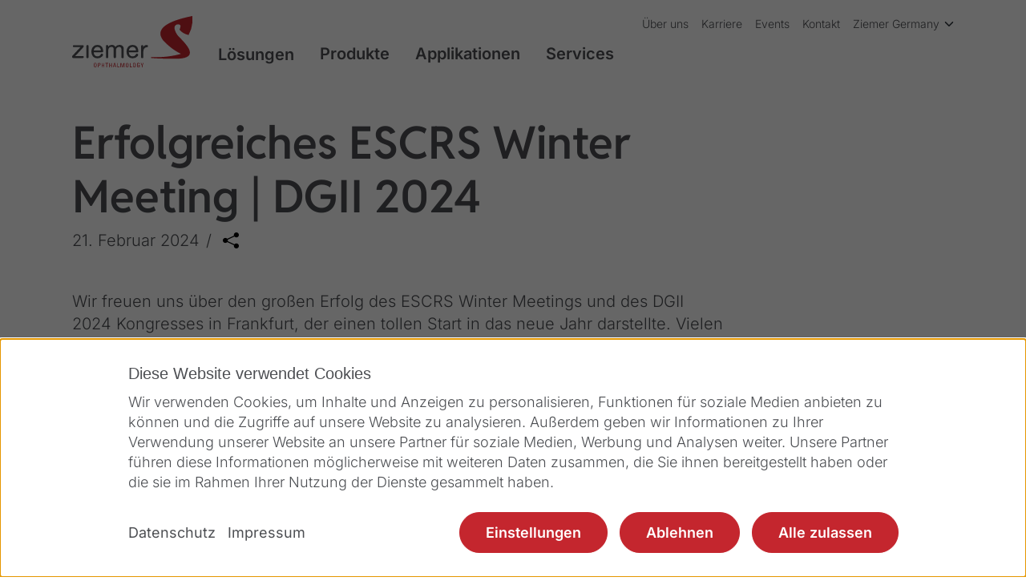

--- FILE ---
content_type: text/html; charset=utf-8
request_url: https://www.ziemergroup.com/de/news/41/erfolgreiches-escrs-winter-meeting-dgii-2024/
body_size: 7460
content:
<!DOCTYPE html>
<html lang="de-DE" data-lang="de">
<head>
            <!-- Google Tag Manager -->
        <script>
            // Define dataLayer and the gtag function.
            window.dataLayer = window.dataLayer || [];
            function gtag(){dataLayer.push(arguments);}

            // Default ad_storage to 'denied'.
            gtag('consent', 'default', {
                'analytics_storage': 'denied',
                'ad_storage': 'denied',
                'ad_user_data': 'denied',
                'ad_personalization': 'denied',
                'personalization_storage': 'denied',
                'wait_for_update': 500
            });
        </script>
        <script>(function(w,d,s,l,i){w[l]=w[l]||[];w[l].push({'gtm.start':
                    new Date().getTime(),event:'gtm.js'});var f=d.getElementsByTagName(s)[0],
                j=d.createElement(s),dl=l!='dataLayer'?'&l='+l:'';j.async=true;j.src=
                'https://www.googletagmanager.com/gtm.js?id='+i+dl;f.parentNode.insertBefore(j,f);
            })(window,document,'script','dataLayer','GTM-W4F4WC7');</script>
        <!-- End Google Tag Manager -->
        <meta charset="utf-8">
    <meta http-equiv="X-UA-Compatible" content="IE=edge">
    <meta name="viewport" content="width=device-width, initial-scale=1">
    <meta property="og:site_name" content="www.ziemergroup.com">
    <title>Erfolgreiches ESCRS Winter Meeting | DGII 2024</title>
<meta name="description" content="Hier finden Sie alle aktuellen Informationen über Ziemer Ophthalmic Systems.  Mehr erfahren. ">
<meta name="robots" content="index, follow">
<link rel="canonical" href="https://www.ziemergroup.com/de/news/41/erfolgreiches-escrs-winter-meeting-dgii-2024/" />
<link rel="alternate" hreflang="en-US" href="https://www.ziemergroup.com/us/news/">
<link rel="alternate" hreflang="de" href="https://www.ziemergroup.com/de/news/41/erfolgreiches-escrs-winter-meeting-dgii-2024/" />
<meta name="image" content="https://www.ziemergroup.com/media/winter_escrs_team_1920x1080px_1.png" />
<meta property="og:title" content="Erfolgreiches ESCRS Winter Meeting | DGII 2024" />
<meta property="og:type" content="website">
<meta property="og:description" content="Hier finden Sie alle aktuellen Informationen über Ziemer Ophthalmic Systems.  Mehr erfahren. ">
<meta property="og:url" content="https://www.ziemergroup.com/de/news/41/erfolgreiches-escrs-winter-meeting-dgii-2024/" />
<meta property="og:image" content="https://www.ziemergroup.com/media/winter_escrs_team_1920x1080px_1.png" />
<meta property="og:image:width" content="900" />
<meta property="og:image:height" content="507" />
<meta name="twitter:card" content="summary_large_image" />
<meta name="twitter:title" content="Erfolgreiches ESCRS Winter Meeting | DGII 2024" />
<meta name="twitter:description" content="Hier finden Sie alle aktuellen Informationen über Ziemer Ophthalmic Systems.  Mehr erfahren. ">
<meta name="twitter:url" content="https://www.ziemergroup.com/de/news/41/erfolgreiches-escrs-winter-meeting-dgii-2024/" />
<meta name="twitter:image" content="https://www.ziemergroup.com/media/winter_escrs_team_1920x1080px_1.png" />    <link rel="shortcut icon" href="/assets/project/icons/favicon.ico">
    <link rel="apple-touch-icon" sizes="57x57" href="/assets/project/icons/apple-icon-57x57.png">
    <link rel="apple-touch-icon" sizes="60x60" href="/assets/project/icons/apple-icon-60x60.png">
    <link rel="apple-touch-icon" sizes="72x72" href="/assets/project/icons/apple-icon-72x72.png">
    <link rel="apple-touch-icon" sizes="76x76" href="/assets/project/icons/apple-icon-76x76.png">
    <link rel="apple-touch-icon" sizes="114x114" href="/assets/project/icons/apple-icon-114x114.png">
    <link rel="apple-touch-icon" sizes="120x120" href="/assets/project/icons/apple-icon-120x120.png">
    <link rel="apple-touch-icon" sizes="144x144" href="/assets/project/icons/apple-icon-144x144.png">
    <link rel="apple-touch-icon" sizes="152x152" href="/assets/project/icons/apple-icon-152x152.png">
    <link rel="apple-touch-icon" sizes="180x180" href="/assets/project/icons/apple-icon-180x180.png">
    <link rel="icon" type="image/png" sizes="192x192"  href="/assets/project/icons/android-icon-192x192.png">
    <link rel="icon" type="image/png" sizes="144x144"  href="/assets/project/icons/android-icon-144x144.png">
    <link rel="icon" type="image/png" sizes="96x96"  href="/assets/project/icons/android-icon-96x96.png">
    <link rel="icon" type="image/png" sizes="72x72"  href="/assets/project/icons/android-icon-72x72.png">
    <link rel="icon" type="image/png" sizes="48x48"  href="/assets/project/icons/android-icon-48x48.png">
    <link rel="icon" type="image/png" sizes="36x36"  href="/assets/project/icons/android-icon-36x36.png">
    <link rel="icon" type="image/png" sizes="32x32" href="/assets/project/icons/favicon-32x32.png">
    <link rel="icon" type="image/png" sizes="96x96" href="/assets/project/icons/favicon-96x96.png">
    <link rel="icon" type="image/png" sizes="16x16" href="/assets/project/icons/favicon-16x16.png">
    <link rel="manifest" href="/assets/project/icons/manifest.json">
    <meta name="msapplication-TileColor" content="#ffffff">
    <meta name="msapplication-TileImage" content="/assets/project/icons/ms-icon-144x144.png">
    <meta name="theme-color" content="#ffffff">

    <link rel="stylesheet" href="/assets/project/css/libs.bundle.css?1758115635">
    <link rel="stylesheet" href="/assets/project/css/index.bundle.css?1758115635">
        <style>
        /* reddit-sans-300 - latin */
        @font-face {
            font-display: swap;
            font-family: 'Reddit Sans';
            font-style: normal;
            font-weight: 300;
            src: url('/assets/project/fonts/reddit-sans-v5-latin-300.woff2') format('woff2');
        }

        /* reddit-sans-300italic - latin */
        @font-face {
            font-display: swap;
            font-family: 'Reddit Sans';
            font-style: italic;
            font-weight: 300;
            src: url('/assets/project/fonts/reddit-sans-v5-latin-300italic.woff2') format('woff2');
        }

        /* reddit-sans-regular - latin */
        @font-face {
            font-display: swap;
            font-family: 'Reddit Sans';
            font-style: normal;
            font-weight: 400;
            src: url('/assets/project/fonts/reddit-sans-v5-latin-regular.woff2') format('woff2');
        }

        /* reddit-sans-600 - latin */
        @font-face {
            font-display: swap;
            font-family: 'Reddit Sans';
            font-style: normal;
            font-weight: 600;
            src: url('/assets/project/fonts/reddit-sans-v5-latin-600.woff2') format('woff2');
        }

        /* reddit-sans-600italic - latin */
        @font-face {
            font-display: swap;
            font-family: 'Reddit Sans';
            font-style: italic;
            font-weight: 600;
            src: url('/assets/project/fonts/reddit-sans-v5-latin-600italic.woff2') format('woff2');
        }

        /* reddit-sans-700 - latin */
        @font-face {
            font-display: swap;
            font-family: 'Reddit Sans';
            font-style: normal;
            font-weight: 700;
            src: url('/assets/project/fonts/reddit-sans-v5-latin-700.woff2') format('woff2');
        }

        /* reddit-sans-700italic - latin */
        @font-face {
            font-display: swap;
            font-family: 'Reddit Sans';
            font-style: italic;
            font-weight: 700;
            src: url('/assets/project/fonts/reddit-sans-v5-latin-700italic.woff2') format('woff2');
        }


        /* inter-300 - latin */
        @font-face {
            font-display: swap;
            font-family: 'Inter';
            font-style: normal;
            font-weight: 300;
            src: url('/assets/project/fonts/inter-v19-latin-300.woff2') format('woff2');
        }

        /* inter-300italic - latin */
        @font-face {
            font-display: swap;
            font-family: 'Inter';
            font-style: italic;
            font-weight: 300;
            src: url('/assets/project/fonts/inter-v19-latin-300italic.woff2') format('woff2');
        }

        /* inter-regular - latin */
        @font-face {
            font-display: swap;
            font-family: 'Inter';
            font-style: normal;
            font-weight: 400;
            src: url('/assets/project/fonts/inter-v19-latin-regular.woff2') format('woff2');
        }

        /* inter-italic - latin */
        @font-face {
            font-display: swap;
            font-family: 'Inter';
            font-style: italic;
            font-weight: 400;
            src: url('/assets/project/fonts/inter-v19-latin-italic.woff2') format('woff2');
        }

        /* inter-600 - latin */
        @font-face {
            font-display: swap;
            font-family: 'Inter';
            font-style: normal;
            font-weight: 600;
            src: url('/assets/project/fonts/inter-v19-latin-600.woff2') format('woff2');
        }

        /* inter-600italic - latin */
        @font-face {
            font-display: swap;
            font-family: 'Inter';
            font-style: italic;
            font-weight: 600;
            src: url('/assets/project/fonts/inter-v19-latin-600italic.woff2') format('woff2');
        }
        .editor-content video {
            width: 100%    !important;
            height: auto   !important;
        }
    </style>
    <link rel="stylesheet" href="/assets/project/css/consent_manager_frontend_teil.css">
        <script src="/index.php?consent_manager_outputjs=1&amp;lang=3&amp;a=47&amp;i=false&amp;h=false&amp;cid=146&amp;v=5.1.0&amp;r=0&amp;t=17654649633" id="consent_manager_script" defer></script>
    </head>
	<body id="cat47">
				    <!-- Google Tag Manager (noscript) -->
			<noscript><iframe src="https://www.googletagmanager.com/ns.html?id=GTM-W4F4WC7"
			height="0" width="0" style="display:none;visibility:hidden"></iframe></noscript>
			<!-- End Google Tag Manager (noscript) -->
				<!-- navigation -->
		<!-- navbar -->
<nav id="mainNav" class="navbar navbar-expand-lg navbar-sticky navbar-light">
  <div class="container position-relative">
    <a href="/de/" class="navbar-brand">
      <img src="/assets/project/images/logo.svg" alt="Ziemer Opthalmic Systems AG" width="150" height="64">
    </a>
    <!-- secondary -->
    <ul class="navbar-subnav order-lg-3 d-none d-lg-flex">
      <li class="nav-item">
                      <a class="nav-link" href="/de/ueber-uns/">Über uns</a></li><li class="nav-item">
                      <a class="nav-link" href="/de/karriere/">Karriere</a></li><li class="nav-item">
                      <a class="nav-link" href="/de/events/">Events</a></li><li class="nav-item">
                      <a class="nav-link" href="/de/kontakt/">Kontakt</a></li>      <li class="nav-item dropdown dropdown-hover">
              <a class="nav-link dropdown-toggle" href="#" role="button" data-bs-toggle="dropdown" aria-expanded="false" data-bs-auto-close="outside">Ziemer Germany</a>
              <ul class="dropdown-menu"><li>
                    <a class="dropdown-item" href="/">Ziemer HQ</a>
                  </li>
                  <li>
                    <a class="dropdown-item" href="/us/">Ziemer USA / CA</a>
                  </li>  <li>
                    <a class="dropdown-item" href="https://www.ziemergroup.cn/">Ziemer Shanghai</a>
                  </li>
                </ul>
            </li>          </ul>

    <div class="navigation-trigger" role="button" data-bs-toggle="collapse" data-bs-target="#navbar" aria-controls="navbar" aria-expanded="false" aria-label="Toggle navigation">
      <span class="line line-1"></span>
      <span class="line line-2"></span>
    </div>
    <!-- primary -->
    <div class="collapse navbar-collapse" id="navbar" data-bs-parent="#mainNav">
      <ul class="navbar-nav">
        <li class="nav-item dropdown dropdown-hover">
                      <a class="nav-link dropdown-toggle" href="/de/loesungen/" id="navbarDropdown-20" role="button" data-bs-toggle="dropdown" aria-expanded="false" data-bs-auto-close="outside">Lösungen</a><ul class="dropdown-menu" aria-labelledby="navbarDropdown-20"><li>
                                  <a class="dropdown-item" href="/de/loesungen/refraktiv/">Refraktiv</a></li><li>
                                  <a class="dropdown-item" href="/de/loesungen/katarakt/">Katarakt</a></li><li>
                                  <a class="dropdown-item" href="/de/loesungen/therapeutisch/">Therapeutisch</a></li></ul></li><li class="nav-item dropdown dropdown-hover">
                      <a class="nav-link dropdown-toggle" href="/de/produkte/lasersysteme/" id="navbarDropdown-21" role="button" data-bs-toggle="dropdown" aria-expanded="false" data-bs-auto-close="outside">Produkte</a><ul class="dropdown-menu" aria-labelledby="navbarDropdown-21"><li>
                                  <a class="dropdown-item" href="/de/produkte/lasersysteme/">Lasersysteme</a></li><li>
                                  <a class="dropdown-item" href="/de/produkte/diagnostikgeraete/">Diagnostikgeräte</a></li><li>
                                  <a class="dropdown-item" href="/de/produkte/planungssoftware/">Planungssoftware</a></li></ul></li><li class="nav-item dropdown dropdown-hover">
                      <a class="nav-link dropdown-toggle" href="/de/applikationen/" id="navbarDropdown-22" role="button" data-bs-toggle="dropdown" aria-expanded="false" data-bs-auto-close="outside">Applikationen</a><ul class="dropdown-menu" aria-labelledby="navbarDropdown-22"><li>
                                  <a class="dropdown-item" href="/de/applikationen/clear/">CLEAR</a></li><li>
                                  <a class="dropdown-item" href="/de/applikationen/z-lasik/">Z-LASIK</a></li><li>
                                  <a class="dropdown-item" href="/de/applikationen/intrastromale-taschen/">Intrastromale Taschen</a></li><li>
                                  <a class="dropdown-item" href="/de/applikationen/z-katarakt/">Z-KATARAKT</a></li><li>
                                  <a class="dropdown-item" href="/de/applikationen/keratoplastiken/">Keratoplastiken</a></li><li>
                                  <a class="dropdown-item" href="/de/applikationen/tunnel-fuer-intracorneale-ringsegmente/">Tunnel für intracorneale Ringsegmente</a></li></ul></li><li class="nav-item dropdown dropdown-hover">
                      <a class="nav-link dropdown-toggle" href="/de/services/kundenservice/" id="navbarDropdown-23" role="button" data-bs-toggle="dropdown" aria-expanded="false" data-bs-auto-close="outside">Services</a><ul class="dropdown-menu" aria-labelledby="navbarDropdown-23"><li>
                                  <a class="dropdown-item" href="/de/services/kundenservice/">Kundenservice</a></li><li class="dropdown dropdown-hover">
                                  <a class="dropdown-item dropdown-toggle" href="/de/services/schulungen/" id="navbarDropdown2-23" role="button" data-bs-toggle="dropdown" aria-expanded="false" data-bs-auto-close="outside">Schulungen</a><ul class="submenu dropdown-menu" aria-labelledby="navbarDropdown2-23"><li>
                                      <a class="dropdown-item" href="/de/services/schulungen/praesenzschulungen/">Präsenzschulungen</a>
                                      </li></ul></li><li>
                                  <a class="dropdown-item" href="/de/services/ziemer-cloud/">Ziemer Cloud</a></li><li>
                                  <a class="dropdown-item" href="/de/services/iis-portal/">IIS Portal</a></li><li>
                                  <a class="dropdown-item" href="/de/services/crediting-portal/">Crediting Portal</a></li></ul></li>      </ul>

      <ul class="navbar-subnav d-lg-none">
        <li class="nav-item">
                      <a class="nav-link" href="/de/ueber-uns/">Über uns</a></li><li class="nav-item">
                      <a class="nav-link" href="/de/karriere/">Karriere</a></li><li class="nav-item">
                      <a class="nav-link" href="/de/events/">Events</a></li><li class="nav-item">
                      <a class="nav-link" href="/de/kontakt/">Kontakt</a></li>        <li class="nav-item dropdown dropdown-hover">
              <a class="nav-link dropdown-toggle" href="#" role="button" data-bs-toggle="dropdown" aria-expanded="false" data-bs-auto-close="outside">Ziemer Germany</a>
              <ul class="dropdown-menu"><li>
                    <a class="dropdown-item" href="/">Ziemer HQ</a>
                  </li>
                  <li>
                    <a class="dropdown-item" href="/us/">Ziemer USA / CA</a>
                  </li>  <li>
                    <a class="dropdown-item" href="https://www.ziemergroup.cn/">Ziemer Shanghai</a>
                  </li>
                </ul>
            </li>              </ul>
    </div>
  </div>
</nav>    
		<img class="d-none d-print-block logo-print" src="/assets/project/images/logo.svg" alt="Ziemer Opthalmic Systems AG" width="150" height="64">    
		<section class="my-9 my-lg-10">
    <div class="container mt-12">

        <div class="row">
            <div class="col-lg-9">
                <h1 class="mt-2">Erfolgreiches ESCRS Winter Meeting | DGII 2024</h1>
                <ul class="list-inline list-inline-separated fs-lg mb-4 mb-lg-6">
                    <li class="list-inline-item">21. Februar 2024</li>
                    <li class="list-inline-item">
                        <div class="dropdown">
                            <a class="bi bi-share-fill text-black text-primary-hover" href="#" role="button" id="dropdownMenuLink" data-bs-toggle="dropdown" aria-expanded="false"></a>
                            <ul class="dropdown-menu" aria-labelledby="dropdownMenuLink">
                                <li class="dropdown-label fw-bold">Teilen</li>
                                <li><a class="dropdown-item" href="https://www.facebook.com/sharer/sharer.php?u=https://www.ziemergroup.com/de/news/41/erfolgreiches-escrs-winter-meeting-dgii-2024/" target="_blank"><i class="bi bi-facebook me-1"></i> Facebook</a></li>
                                <li><a class="dropdown-item" href="https://twitter.com/share?url=https%3a%2f%2fwww.ziemergroup.com/de/news/41/erfolgreiches-escrs-winter-meeting-dgii-2024/&amp;text=Erfolgreiches ESCRS Winter Meeting | DGII 2024 -&amp;via=ziemergroup" target="_blank"><i class="bi bi-twitter me-1"></i> Twitter</a></li>
                                <li><a class="dropdown-item" href="https://www.linkedin.com/sharing/share-offsite/?url=https://www.ziemergroup.com/de/news/41/erfolgreiches-escrs-winter-meeting-dgii-2024/" target="_blank"><i class="bi bi-linkedin me-1"></i> Linkedin</a></li>
                            </ul>
                        </div>
                    </li>
                </ul>
                                <p class="fs-5">Wir freuen uns über den großen Erfolg des ESCRS Winter Meetings und des DGII 2024 Kongresses in Frankfurt, der einen tollen Start in das neue Jahr darstellte. Vielen Dank an alle, die unseren Ziemer Stand besucht haben und so zum Erfolg der Veranstaltung beigetragen haben.

Das ESCRS Winter Meeting bot eine Plattform zum Austausch von Wissen, Ideen und Innovationen im Bereich der Ophthalmologie.</p>
                            </div>

                       <div class="col-lg-9 mt-4 mt-lg-6">
                            <figure class="figure">
                <picture>
                    <source media="(max-width: 575px)" srcset="/media/content_slider_mobile_webp/winter_escrs_team_1920x1080px_1.png" type="image/webp">
                    <source media="(max-width: 575px)" srcset="/media/content_slider_mobile/winter_escrs_team_1920x1080px_1.png" type="image/png">
                    <source media="(min-width: 576px)" srcset="/media/content_slider_desktop_webp/winter_escrs_team_1920x1080px_1.png" type="image/webp">
                    <source media="(min-width: 576px)" srcset="/media/content_slider_desktop/winter_escrs_team_1920x1080px_1.png" type="image/png">
                    <img class="img-fluid figure-img w-100" src="/media/content_slider_mobile/winter_escrs_team_1920x1080px_1.png" alt="" width="900" height="507">
                </picture>
                <figcaption class="figure-caption"></figcaption>            </figure>
                            </div>
                    </div>
                <div class="row my-4 my-lg-6">
            <div class="col-lg-9">
                <div class="fs-lg news-editor">
                    <p>An unserem Ziemer Stand hatten die Besucher die Möglichkeit, unsere hochmodernen ophthalmologischen Technologien und Lösungen bei Wetlabs und Demonstationen kennenzulernen und sich mit unseren Experten vor Ort auszutauschen.</p>
<p>Bleiben Sie auf dem Laufenden und informieren Sie sich über unsere neuesten Entwicklungen und kommenden Veranstaltungen:<br /><br />www.ziemergroup.com/de</p>
<p>https://www.ziemergroup.com/de/events/fachmessen/</p>                </div>
            </div>
        </div>
            </div>
</section>
    <section class="py-9 py-lg-11">
        <div class="container">
            <h1 class="mb-4 mb-lg-6">Mehr News</h1>
            <div class="row g-4">
            <div class="col-lg-4">
                            <a href="/de/news/35/weihnachtsgruesse-von-ziemer/" class="card card-hover-zoom bg-light h-100"><figure class="equal equal-16-9">
    <picture>
        <source media="(max-width: 575px)" srcset="/media/img_16-9_mobile_webp/seasons_greetings_thumbnail.jpg" type="image/webp">
        <source media="(max-width: 575px)" srcset="/media/img_16-9_mobile/seasons_greetings_thumbnail.jpg" type="image/jpeg">
        <source media="(min-width: 576px)" srcset="/media/img_16-9_desktop_webp/seasons_greetings_thumbnail.jpg" type="image/webp">
        <source media="(min-width: 576px)" srcset="/media/img_16-9_desktop/seasons_greetings_thumbnail.jpg" type="image/jpeg">
        <img class="img-fluid w-100" src="/media/img_16-9_mobile/seasons_greetings_thumbnail.jpg" alt="" width="900" height="507">
    </picture>
</figure>
      <div class="card-body">
                                    <time class="d-block mb-2 text-primary fw-bold" datetime="1703113200">21. Dezember 2023</time>
                                    <h3 class="card-title fs-2">Weihnachtsgrüße von Ziemer</h3>          <i class="card-icon bi bi-arrow-right"></i>
                                </div>
                            </a>
                        </div>
<div class="col-lg-4">
                            <a href="/de/news/33/astigmatismuskorrektur-im-zuge-der-kataraktchirurgie-mit-dem-z8-femtosekundenlaser/" class="card card-hover-zoom bg-light h-100"><figure class="equal equal-16-9">
    <picture>
        <source media="(max-width: 575px)" srcset="/media/img_16-9_mobile_webp/pr_report_menapace.png" type="image/webp">
        <source media="(max-width: 575px)" srcset="/media/img_16-9_mobile/pr_report_menapace.png" type="image/png">
        <source media="(min-width: 576px)" srcset="/media/img_16-9_desktop_webp/pr_report_menapace.png" type="image/webp">
        <source media="(min-width: 576px)" srcset="/media/img_16-9_desktop/pr_report_menapace.png" type="image/png">
        <img class="img-fluid w-100" src="/media/img_16-9_mobile/pr_report_menapace.png" alt="" width="900" height="507">
    </picture>
</figure>
      <div class="card-body">
                                    <time class="d-block mb-2 text-primary fw-bold" datetime="1701298800">30. November 2023</time>
                                    <h3 class="card-title fs-2">Astigmatismuskorrektur im Zuge der Kataraktchirurgie mit dem Z8 Femtosekundenlaser</h3>          <i class="card-icon bi bi-arrow-right"></i>
                                </div>
                            </a>
                        </div>
            </div>
        </div>
    </section>
    		<!-- cookie modal -->
		<div class="modal fade" id="modal_cookie" tabindex="-1" role="dialog" aria-hidden="true">
		  	<div class="modal-dialog">
		    	<div class="modal-content">
		      		<div class="modal-header">
		        		<h5 class="modal-title">Cookies</h5>
		        		<button type="button" class="btn-close" data-bs-dismiss="modal" aria-label="Close"></button>
		      		</div>
		      		<div class="modal-body">
		      		 	<div class="alert alert-danger" role="alert">
                    		Hier ist ein externes Video eingebettet. <a class="consent_manager-show-box-reload" style="text-decoration:underline;cursor:pointer;">Um dieses Video abzuspielen, müssen die Cookie-Einstellungen angepasst werden.</a>
                		</div>
		      		</div>
		    	</div>
		  	</div>
		</div>
		<!-- footer -->
		<!-- footer -->
<footer class="bg-dark pb-5 pt-9 pt-lg-10 inverted d-print-none">
    <div class="container">

        <div class="row">
            <div class="row">
      <div class="col-lg-2">
        <div class="footer-menu">
          <button class="footer-menu-title" type="button" data-bs-toggle="collapse" data-bs-target="#menu-0" aria-expanded="false" aria-controls="menu-0">
              Direkteinstieg            </button>
                        <div class="footer-menu-list">
              <div class="collapse" id="menu-0">
                <ul class="list-unstyled">
                                  <li><a href="/de/aerzte/">Ärzte</a></li>
                                  <li><a href="https://www.ziemerpatients.com/de">Patienten</a></li>
                                  <li><a href="/de/medien-presse/">Medien &amp; Presse</a></li>
                                  <li><a href="/de/karriere/">Karriere</a></li>
                                </ul>
              </div>
            </div>
                      </div>
        </div>
        <div class="col-lg-2">
        <div class="footer-menu">
          <button class="footer-menu-title" type="button" data-bs-toggle="collapse" data-bs-target="#menu-1" aria-expanded="false" aria-controls="menu-1">
              Lösungen            </button>
                        <div class="footer-menu-list">
              <div class="collapse" id="menu-1">
                <ul class="list-unstyled">
                                  <li><a href="/de/loesungen/refraktiv/">Refraktiv</a></li>
                                  <li><a href="/de/loesungen/katarakt/">Katarakt</a></li>
                                  <li><a href="/de/loesungen/therapeutisch/">Therapeutisch</a></li>
                                </ul>
              </div>
            </div>
                      </div>
        </div>
        <div class="col-lg-2">
        <div class="footer-menu">
          <button class="footer-menu-title" type="button" data-bs-toggle="collapse" data-bs-target="#menu-2" aria-expanded="false" aria-controls="menu-2">
              Produkte            </button>
                        <div class="footer-menu-list">
              <div class="collapse" id="menu-2">
                <ul class="list-unstyled">
                                  <li><a href="/de/produkte/lasersysteme/aquariuz/">Aquariuz</a></li>
                                  <li><a href="/de/produkte/lasersysteme/femto-z8-neo/">FEMTO Z8 NEO</a></li>
                                  <li><a href="/de/produkte/lasersysteme/femto-ldv-z8/">FEMTO LDV Z8</a></li>
                                  <li><a href="/de/produkte/lasersysteme/femto-ldv-z6/">FEMTO LDV Z6</a></li>
                                  <li><a href="/de/produkte/lasersysteme/femto-ldv-z4/">FEMTO LDV Z4</a></li>
                                  <li><a href="/de/produkte/diagnostikgeraete/galilei-g6/">GALILEI G6</a></li>
                                  <li><a href="/de/produkte/diagnostikgeraete/galilei-g4/">GALILEI G4</a></li>
                                  <li><a href="/de/produkte/planungssoftware/">Planningssoftware</a></li>
                                </ul>
              </div>
            </div>
                      </div>
        </div>
        <div class="col-lg-2">
        <div class="footer-menu">
          <button class="footer-menu-title" type="button" data-bs-toggle="collapse" data-bs-target="#menu-3" aria-expanded="false" aria-controls="menu-3">
              Applikationen            </button>
                        <div class="footer-menu-list">
              <div class="collapse" id="menu-3">
                <ul class="list-unstyled">
                                  <li><a href="/de/applikationen/clear/">CLEAR</a></li>
                                  <li><a href="/de/applikationen/z-lasik/">Z-LASIK</a></li>
                                  <li><a href="/de/applikationen/intrastromale-taschen/">Intrastromale Taschen</a></li>
                                  <li><a href="/de/applikationen/z-katarakt/">Z-KATARAKT</a></li>
                                  <li><a href="/de/applikationen/keratoplastiken/">Keratoplastiken</a></li>
                                  <li><a href="/de/applikationen/tunnel-fuer-intracorneale-ringsegmente/">Tunnel für intracorneale Ringsegmente</a></li>
                                </ul>
              </div>
            </div>
                      </div>
        </div>
        <div class="col-lg-2">
        <div class="footer-menu">
          <button class="footer-menu-title" type="button" data-bs-toggle="collapse" data-bs-target="#menu-4" aria-expanded="false" aria-controls="menu-4">
              Services            </button>
                        <div class="footer-menu-list">
              <div class="collapse" id="menu-4">
                <ul class="list-unstyled">
                                  <li><a href="/de/services/kundenservice/">Kundenservice</a></li>
                                  <li><a href="/de/services/schulungen/">Schulungen</a></li>
                                  <li><a href="/de/services/ziemer-cloud/">Ziemer Cloud</a></li>
                                  <li><a href="/de/services/iis-portal/">IIS Portal</a></li>
                                  <li><a href="/de/services/crediting-portal/">Crediting Portal</a></li>
                                </ul>
              </div>
            </div>
                      </div>
        </div>
        <div class="col-lg-2">
        <div class="footer-menu">
          <button class="footer-menu-title" type="button" data-bs-toggle="collapse" data-bs-target="#menu-5" aria-expanded="false" aria-controls="menu-5">
              Über Ziemer            </button>
                        <div class="footer-menu-list">
              <div class="collapse" id="menu-5">
                <ul class="list-unstyled">
                                  <li><a href="/de/ueber-uns/">Über uns</a></li>
                                  <li><a href="/de/karriere/">Karriere</a></li>
                                  <li><a href="/de/events/">Events</a></li>
                                  <li><a href="/de/mediathek/">Mediathek</a></li>
                                  <li><a href="/de/news/">News</a></li>
                                  <li><a href="/de/kontakt/">Kontakt</a></li>
                                </ul>
              </div>
            </div>
                      </div>
        </div>
     
</div>
        </div>
                <div class="row align-items-center mt-4 mt-lg-11 g-2">
            <div class="col-lg-4 order-lg-2 text-lg-center mb-2 mb-lg-0">
                <ul class="list-inline">
                                            <li class="list-inline-item"><a class="bi bi-linkedin" href="https://www.linkedin.com/company/28884074"></a></li>
                                            <li class="list-inline-item"><a class="bi bi-twitter-x" href="https://twitter.com/ziemergroup?lang=de"></a></li>
                                            <li class="list-inline-item"><a class="bi bi-youtube" href="https://www.youtube.com/@ziemer-group"></a></li>
                                            <li class="list-inline-item"><a class="bi bi-facebook" href="https://www.facebook.com/meinefemtokatarakt.de"></a></li>
                                            <li class="list-inline-item"><a class="bi bi-instagram" href="https://www.instagram.com/ziemergroup/"></a></li>
                                    </ul>
            </div>
            <div class="col-lg-4 order-lg-3 text-lg-end">
                                    <ul class="list-inline">
                                                        <li class="list-inline-item small"><a href="/de/impressum/">Impressum</a></li>
                                                            <li class="list-inline-item small"><a href="/de/legal/">Legal</a></li>
                                                            <li class="list-inline-item small"><a href="/de/agb/">AGB</a></li>
                                                            <li class="list-inline-item small"><a href="/de/datenschutz/">Datenschutz</a></li>
                                                </ul>
                            </div>
            <div class="col-lg-4 order-lg-1">
                <p class="small">&copy; 2026 Ziemer Opthalmic Systems AG</p>
            </div>
        </div>

    </div>
</footer>
		<div id="scrollUp">
			<div class="inner btn btn-outline-primary rounded-pill p-0">
				<i class="bi bi-chevron-up"></i>
			</div>
		</div>
		 <!-- javascript -->
		    <script src="/assets/project/js/vendor.bundle.js?1699288367"></script>
    <script src="/assets/project/js/index.bundle.js?1718184387"></script>
    <script src="/assets/project/js/custom/vendor/jquery-2.2.4.min.js"></script>

	</body>
</html>

--- FILE ---
content_type: text/css; charset=utf-8
request_url: https://www.ziemergroup.com/assets/project/css/consent_manager_frontend_teil.css
body_size: 751
content:
.consent_manager-background{position:fixed;left:0;top:0;right:0;bottom:0;background:rgba(0,0,0,0.6);display:flex;flex-direction:column;justify-content:flex-end;padding:0;z-index:999999;height:100%;width:100%;overflow:hidden;box-sizing:border-box;line-height:1}.consent_manager-background .consent_manager-headline{font-family:"Univers LT W04_65 Bold1475972",sans-serif;color:#4D4F53;font-weight:500 !important;line-height:1.3;font-size:18px !important;margin:0 0 10px 0}@media (min-width: 992px){.consent_manager-background .consent_manager-headline{font-size:20px !important}}.consent_manager-background p{font-size:18px;line-height:1.4;margin-bottom:5px}.consent_manager-background .btn,.consent_manager-background .btn-link{font-size:16px}@media (min-width: 992px){.consent_manager-background .btn,.consent_manager-background .btn-link{font-size:18px}}.consent_manager-background .btn-default{padding:0}.consent_manager-wrapper{background:#fff;position:relative;font-size:18px;width:100%;overflow-y:auto;box-sizing:border-box}.consent_manager-wrapper-inner{padding:30px;position:relative;max-width:991px;margin:0 auto}.consent_manager-close-box{display:none}.consent_manager-hidden{display:none}.consent_manager-summary{margin-bottom:25px}.settings-layer{position:fixed;top:0;left:0;background:rgba(0,0,0,0.6);z-index:2;width:100%;height:100%;box-sizing:border-box}.consent_manager-detail{position:absolute;top:50%;left:0;width:100%;transform:translateY(-50%);z-index:3}.consent_manager-detail .inner-wrap{background-color:white;max-width:767px;margin:0 auto}.consent_manager-detail .inner-wrap .inner{padding:15px}.consent_manager-detail .inner-wrap .inner .consent_manager-headline{margin-bottom:2px}.consent_manager-detail .consent_manager-cookiegroup-description{font-size:16px;line-height:1.3}.consent_manager-detail .consent_manager-buttons-sitelinks{margin-top:30px}@media (max-width: 767px){.consent_manager-detail .inner-wrap .inner{padding:15px}.consent_manager-detail .consent_manager-buttons-sitelinks{margin-top:10px}.consent_manager-wrapper,.btn{font-size:16px !important}.consent_manager-cookiegroup-description,.consent_manager-text{font-size:16px !important}}.consent_manager-sitelinks{margin-bottom:15px}.consent_manager-sitelinks a{display:inline-block;margin-right:15px}.consent_manager-buttons a.btn{text-decoration:none}@media (max-width: 767px){.consent_manager-sitelinks{margin-bottom:10px}.consent_manager-buttons{margin-top:3px}.consent_manager-buttons button,.consent_manager-buttons .btn{width:100%;display:block;margin:10px 0}}.consent_manager-cookiegroup{display:flex;justify-content:space-between;align-items:center;padding:20px 0;border-bottom:1px solid #dddddd}.consent_manager-cookiegroup .consent_manager-cookiegroup-info{width:75%}.consent_manager-cookiegroup-title{font-family:"Univers LT W04_65 Bold1475972",sans-serif;font-size:18px;font-weight:normal;margin-bottom:1px}.consent_manager-cookiegroups{display:flex;justify-content:flex-end;padding-top:10px}@media (min-width: 768px){.consent_manager-cookiegroup-checkbox{margin:0 10px 0 0}.consent_manager-buttons{display:flex;justify-content:flex-end;align-items:center;margin-left:auto}.consent_manager-buttons button{margin-left:15px}.consent_manager-accept-all{display:inline-block}.consent_manager-buttons-sitelinks{display:flex;justify-content:space-between;align-items:center}.consent_manager-sitelinks{margin-bottom:0px}}@media (min-width: 992px){.consent_manager-wrapper-inner{padding:30px 15px}.consent_manager-close-box{font-size:20em;margin:0}}.consent_manager-sitelink{cursor:pointer;color:#4D4F53;font-weight:normal}.consent_manager-toggleswitch{padding-left:25px}.consent_manager-toggleswitch .switch{position:relative;display:inline-block;width:48px;height:28px}.consent_manager-toggleswitch .switch input{opacity:0;width:0;height:0}.consent_manager-toggleswitch .cc-slider{position:absolute;cursor:pointer;top:0;left:0;right:0;bottom:0;background-color:#ccc;transition:.4s;box-shadow:none !important}.consent_manager-toggleswitch .cc-slider:before{position:absolute;content:"";height:20px;width:20px;left:4px;bottom:4px;background-color:white;transition:.4s}.consent_manager-toggleswitch input:checked+.cc-slider{background-color:rgba(0,0,0,0.7)}.consent_manager-toggleswitch input:focus+.cc-slider{box-shadow:0 0 1px rgba(0,0,0,0.7)}.consent_manager-toggleswitch input:checked+.cc-slider:before{transform:translateX(19px)}.consent_manager-toggleswitch .cc-slider.round{border-radius:28px}.consent_manager-toggleswitch .cc-slider.round:before{border-radius:50%}.consent_manager-background .btn-link{color:#4D4F53;transition:color 0.3s ease;line-height:1.5;text-decoration:none}.consent_manager-background .btn-link:hover,.consent_manager-background .btn-link:active,.consent_manager-background .btn-link:focus{color:#4D4F53;text-decoration:none}


--- FILE ---
content_type: application/javascript; charset=utf-8
request_url: https://www.ziemergroup.com/assets/project/js/index.bundle.js?1718184387
body_size: 8256
content:
/*! For license information please see index.bundle.js.LICENSE.txt */
(()=>{var e,t={195:()=>{},848:(e,t,n)=>{"use strict";var r=n(169),o=n(443),a=n.n(o);const i=document.querySelectorAll("[data-video]");let l,c=new IntersectionObserver((function(e,t){e.forEach((e=>{!0===e.isIntersecting&&(l=new(a())(e.target),0==l.playing&&(l.muted=!0,l.volume=0,l.play()))}))}));i.forEach((function(e){l=new(a())(e),e.hasAttribute("data-autoplay")&&c.observe(e)})),document.querySelectorAll('[data-bs-toggle="tooltip"]').forEach((e=>{new r.u(e)}));var s=n(631),d=n.n(s);const u=document.querySelector("body");new(d())(u,{tolerance:{up:5,down:10}}).init();var f=n(740);document.querySelectorAll("[data-carousel]").forEach((function(e){const t=JSON.parse(e.dataset.carousel);t.container=e,t.controlsText=['<i class="bi bi-arrow-left"></i>','<i class="bi bi-arrow-right"></i>'],(0,f.W)(t)})),n(261);var m=n(802),v=n.n(m);window.onload=function(){v().init({forceHeight:!1,mobileCheck:function(){return!1}})};var p=n(564),g=n.n(p),h=n(391),y=n.n(h);const b=document.querySelectorAll("[data-isotope]");document.querySelectorAll("[data-filter]").forEach((function(e){e.addEventListener("click",(()=>{const t=e.dataset.filter,n=e.dataset.target,r=e.parentNode.querySelectorAll("button");for(var o=0;o<r.length;o++)r[o].classList.remove("current");e.classList.add("current"),y().data(n).arrange({filter:t})}))})),b.forEach((function(e){g()(e,(function(){new(y())(e)}))})),n(598),n(824);var E=n(849);const w=document.querySelectorAll(".slimSelect"),S=document.getElementById("interested_select");w&&w.forEach((e=>{new E.Z({select:e,settings:{showSearch:!1},events:{afterChange:e=>{1==e.length?"No"===e[0].value&&(S.style.display="block"):S.style.display="none"}}})}));var T=n(250);document.querySelectorAll("[data-swiper]").forEach((function(e){const t=JSON.parse(e.dataset.swiper);new T.Z(e,t)}));var L=n(2);new(n.n(L)())("[data-scroll]");const k=[],A=document.querySelectorAll(".offcanvas-gallery .offcanvas");for(var I=0;I<A.length;I++)k.push(A[I].getAttribute("id"));A.forEach((e=>{const t=e.querySelector(".modal-prevprev"),n=e.querySelector(".modal-prev"),o=e.querySelector(".modal-next"),a=e.querySelector(".modal-nextnext");var i=k.indexOf(e.getAttribute("id"));0==i?(t.disabled=!1,n.disabled=!0):i==k.length-1&&(o.disabled=!0,a.disabled=!1),t.addEventListener("click",(function(t){r.TB.getInstance(e).hide(),new r.TB(document.getElementById(k[k.length-1])).toggle()})),n.addEventListener("click",(function(t){r.TB.getInstance(e).hide(),new r.TB(document.getElementById(k[i-1])).toggle()})),o.addEventListener("click",(function(t){r.TB.getInstance(e).hide(),new r.TB(document.getElementById(k[i+1])).toggle()})),a.addEventListener("click",(function(t){r.TB.getInstance(e).hide(),new r.TB(document.getElementById(k[0])).toggle()}))})),n(171);var x=n(347);let q=document.querySelectorAll("[data-bp]");function B(){q.forEach((e=>{const t=JSON.parse(e.dataset.bp);e.addEventListener("click",(e=>{let n={el:e.target,noLoader:!0};if(t.parentGalleryClass){const e=document.querySelectorAll(`.${t.parentGalleryClass} [data-bp]`);let r=[];e.forEach((e=>{const t=JSON.parse(e.dataset.bp).imgSrc;r.push({src:t})}));const o=r.findIndex((e=>e.src===t.imgSrc));n.gallery=r,n.position=o}(0,x.Z)({...n,...t})}))}))}B();const O=document.getElementById("load_media"),C=document.getElementById("media-count"),_=document.getElementById("switch"),H=document.getElementById("library-output-grid"),F=document.getElementById("library-output-row"),N=document.querySelectorAll("[data-mediatopic]"),D=document.querySelectorAll("[data-mediacategory]");let M="grid",P=!1,z=!1,j=!1;function V(){M=!0===_.checked?"row":"grid"}function R(){var e,t,n="/"+document.documentElement.dataset.lang+"/home/apps/load-medias/",r="",o="",a=new XMLHttpRequest;N.forEach((function(e){e.checked&&(z=!0,r.length>0&&(r+=","),r+=e.dataset.mediatopic)})),D.forEach((function(e){e.checked&&(z=!0,o.length>0&&(o+=","),o+=e.dataset.mediacategory)})),1==j&&(P=!0),!0===P?(e=0,O.classList.remove("d-none"),F.innerHTML="",H.innerHTML=""):e=O.dataset.offset;var i=C.dataset.limit;t=parseInt(e)+parseInt(i),a.onreadystatechange=function(){if(4===a.readyState){var e,n,r=a.response;"grid"==M?(H.innerHTML+=r,e=H.children.length):(F.innerHTML+=r,e=F.children.length);var o=document.getElementById("filtertotal");o&&(n=o.getAttribute("data-total"),C.innerHTML=n,e>n?O.classList.add("d-none"):O.setAttribute("data-offset",t)),q=document.querySelectorAll("[data-bp]"),B(),P=!1,j=!1}},a.open("POST",n,!0),a.setRequestHeader("Content-Type","application/x-www-form-urlencoded; charset=UTF-8"),a.send("offset="+encodeURIComponent(e)+"&mode="+encodeURIComponent(M)+"&topics="+encodeURIComponent(r)+"&categories="+encodeURIComponent(o))}N.forEach((function(e){e.addEventListener("click",(()=>{j=!0,R()}))})),D.forEach((function(e){e.addEventListener("click",(()=>{j=!0,R()}))})),_&&(V(),_.addEventListener("change",(function(e){P=!0,V(),R()}))),O&&(R(),O.addEventListener("click",(function(e){R()}))),n(175),n(98)},824:()=>{document.querySelectorAll(".grouped-inputs").forEach((function(e){e.querySelectorAll("input, select").forEach((function(t){t.addEventListener("focus",(function(){e.classList.add("focused")})),t.addEventListener("blur",(function(){e.classList.remove("focused")}))}))}));const e=document.querySelectorAll("[data-autoresize]");e&&e.forEach((function(e){e.style.boxSizing="border-box";var t=e.offsetHeight-e.clientHeight;e.addEventListener("input",(function(e){e.target.style.height="auto",e.target.style.height=e.target.scrollHeight+t+"px"})),e.removeAttribute("data-autoresize")}));const t=document.getElementById("countryDataList"),n=(document.getElementById("countryOptions"),document.getElementById("vorwahlDataList")),r=document.getElementById("vorwahlOptions");t&&t.addEventListener("input",(function(){var e=r.querySelector('[data-code="'+this.value+'"]');e&&(n.value=e.value)}))},171:()=>{var e=document.links;if(e.length>0)for(var t=0;t<e.length;t++)e[t].hostname!=window.location.hostname&&(e[t].target="_blank");const n=document.querySelector(".link_table tbody");n&&n.querySelectorAll("tr").forEach((function(e){e.addEventListener("click",(function(){var t=e.dataset.url;window.location.href=t}))}));const r=document.getElementById("printBtn");r&&r.addEventListener("click",(function(){window.print()})),document.querySelectorAll("iframe").forEach((e=>{const t=document.createElement("div");e.parentElement.insertBefore(t,e),t.appendChild(e),t.className="embed-container"}))},261:()=>{const e=document.querySelectorAll(".navbar"),t=document.body;e.forEach((function(e){e.addEventListener("hide.bs.collapse",(function(){t.classList.remove("navbar-active")})),e.addEventListener("show.bs.collapse",(function(){setTimeout((()=>{t.classList.add("navbar-active")}),0)}))}))},598:()=>{const e=document.querySelectorAll(".offcanvas"),t=document.querySelector("body");e.forEach((function(e){e.addEventListener("show.bs.offcanvas",(function(){t.classList.add("offcanvas-push")})),e.addEventListener("hide.bs.offcanvas",(function(){t.classList.remove("offcanvas-push")}))}))},98:()=>{const e=document.getElementById("scrollUp");document.addEventListener("scroll",(()=>{window.scrollY>400?e.style.visibility="visible":e.style.visibility="hidden"})),e.addEventListener("click",(()=>{window.scrollTo({top:0,behavior:"smooth"})}))},802:(e,t,n)=>{var r;!function(o,a,i){"use strict";function l(e){if(c=a.documentElement,s=a.body,$(),ae=this,de=(e=e||{}).constants||{},e.easing)for(var t in e.easing)G[t]=e.easing[t];he=e.edgeStrategy||"set",ce={beforerender:e.beforerender,render:e.render,keyframe:e.keyframe},(se=!1!==e.forceHeight)&&(He=e.scale||1),ue=e.mobileDeceleration||I,me=!1!==e.smoothScrolling,ve=e.smoothScrollingDuration||x,pe={targetTop:ae.getScrollTop()},(Ve=(e.mobileCheck||function(){return/Android|iPhone|iPad|iPod|BlackBerry/i.test(navigator.userAgent||navigator.vendor||o.opera)})())?((le=a.getElementById("skrollr-body"))&&oe(),Y(),xe(c,[S,k],[T])):xe(c,[S,L],[T]),ae.refresh(),Ee(o,"resize orientationchange",(function(){var e=c.clientWidth,t=c.clientHeight;(t!==Pe||e!==Me)&&(Pe=t,Me=e,ze=!0)}));var n=X();return function e(){K(),be=n(e)}(),ae}var c,s,d={get:function(){return ae},init:function(e){return ae||new l(e)},VERSION:"0.6.26"},u=Object.prototype.hasOwnProperty,f=o.Math,m=o.getComputedStyle,v="touchstart",p="touchmove",g="touchcancel",h="touchend",y="skrollable",b=y+"-before",E=y+"-between",w=y+"-after",S="skrollr",T="no-"+S,L=S+"-desktop",k=S+"-mobile",A="linear",I=.004,x=200,q="center",B="bottom",O="___skrollable_id",C=/^(?:input|textarea|button|select)$/i,_=/^\s+|\s+$/g,H=/^data(?:-(_\w+))?(?:-?(-?\d*\.?\d+p?))?(?:-?(start|end|top|center|bottom))?(?:-?(top|center|bottom))?$/,F=/\s*(@?[\w\-\[\]]+)\s*:\s*(.+?)\s*(?:;|$)/gi,N=/^(@?[a-z\-]+)\[(\w+)\]$/,D=/-([a-z0-9_])/g,M=function(e,t){return t.toUpperCase()},P=/[\-+]?[\d]*\.?[\d]+/g,z=/\{\?\}/g,j=/rgba?\(\s*-?\d+\s*,\s*-?\d+\s*,\s*-?\d+/g,V=/[a-z\-]+-gradient/g,R="",U="",$=function(){var e=/^(?:O|Moz|webkit|ms)|(?:-(?:o|moz|webkit|ms)-)/;if(m){var t=m(s,null);for(var n in t)if(R=n.match(e)||+n==n&&t[n].match(e))break;if(!R)return R=U="",i;"-"===(R=R[0]).slice(0,1)?(U=R,R={"-webkit-":"webkit","-moz-":"Moz","-ms-":"ms","-o-":"O"}[R]):U="-"+R.toLowerCase()+"-"}},X=function(){var e=o.requestAnimationFrame||o[R.toLowerCase()+"RequestAnimationFrame"],t=Oe();return(Ve||!e)&&(e=function(e){var n=Oe()-t,r=f.max(0,1e3/60-n);return o.setTimeout((function(){t=Oe(),e()}),r)}),e},G={begin:function(){return 0},end:function(){return 1},linear:function(e){return e},quadratic:function(e){return e*e},cubic:function(e){return e*e*e},swing:function(e){return-f.cos(e*f.PI)/2+.5},sqrt:function(e){return f.sqrt(e)},outCubic:function(e){return f.pow(e-1,3)+1},bounce:function(e){var t;if(.5083>=e)t=3;else if(.8489>=e)t=9;else if(.96208>=e)t=27;else{if(!(.99981>=e))return 1;t=91}return 1-f.abs(3*f.cos(1.028*e*t)/t)}};l.prototype.refresh=function(e){var t,n,r=!1;for(e===i?(r=!0,ie=[],je=0,e=a.getElementsByTagName("*")):e.length===i&&(e=[e]),t=0,n=e.length;n>t;t++){var o=e[t],l=o,c=[],s=me,d=he,u=!1;if(r&&O in o&&delete o[O],o.attributes){for(var f=0,m=o.attributes.length;m>f;f++){var v=o.attributes[f];if("data-anchor-target"!==v.name)if("data-smooth-scrolling"!==v.name)if("data-edge-strategy"!==v.name)if("data-emit-events"!==v.name){var p=v.name.match(H);if(null!==p){var g={props:v.value,element:o,eventType:v.name.replace(D,M)};c.push(g);var h=p[1];h&&(g.constant=h.substr(1));var b=p[2];/p$/.test(b)?(g.isPercentage=!0,g.offset=(0|b.slice(0,-1))/100):g.offset=0|b;var E=p[3],w=p[4]||E;E&&"start"!==E&&"end"!==E?(g.mode="relative",g.anchors=[E,w]):(g.mode="absolute","end"===E?g.isEnd=!0:g.isPercentage||(g.offset=g.offset*He))}}else u=!0;else d=v.value;else s="off"!==v.value;else if(null===(l=a.querySelector(v.value)))throw'Unable to find anchor target "'+v.value+'"'}var S,T,L;c.length&&(!r&&O in o?(L=o[O],S=ie[L].styleAttr,T=ie[L].classAttr):(L=o[O]=je++,S=o.style.cssText,T=Ie(o)),ie[L]={element:o,styleAttr:S,classAttr:T,anchorTarget:l,keyFrames:c,smoothScrolling:s,edgeStrategy:d,emitEvents:u,lastFrameIndex:-1},xe(o,[y],[]))}}for(Le(),t=0,n=e.length;n>t;t++){var k=ie[e[t][O]];k!==i&&(Z(k),Q(k))}return ae},l.prototype.relativeToAbsolute=function(e,t,n){var r=c.clientHeight,o=e.getBoundingClientRect(),a=o.top,i=o.bottom-o.top;return t===B?a-=r:t===q&&(a-=r/2),n===B?a+=i:n===q&&(a+=i/2),0|(a+=ae.getScrollTop())+.5},l.prototype.animateTo=function(e,t){t=t||{};var n=Oe(),r=ae.getScrollTop();return(fe={startTop:r,topDiff:e-r,targetTop:e,duration:t.duration||1e3,startTime:n,endTime:n+(t.duration||1e3),easing:G[t.easing||A],done:t.done}).topDiff||(fe.done&&fe.done.call(ae,!1),fe=i),ae},l.prototype.stopAnimateTo=function(){fe&&fe.done&&fe.done.call(ae,!0),fe=i},l.prototype.isAnimatingTo=function(){return!!fe},l.prototype.isMobile=function(){return Ve},l.prototype.setScrollTop=function(e,t){return ge=!0===t,Ve?Re=f.min(f.max(e,0),_e):o.scrollTo(0,e),ae},l.prototype.getScrollTop=function(){return Ve?Re:o.pageYOffset||c.scrollTop||s.scrollTop||0},l.prototype.getMaxScrollTop=function(){return _e},l.prototype.on=function(e,t){return ce[e]=t,ae},l.prototype.off=function(e){return delete ce[e],ae},l.prototype.destroy=function(){(function(){var e=o.cancelAnimationFrame||o[R.toLowerCase()+"CancelAnimationFrame"];return(Ve||!e)&&(e=function(e){return o.clearTimeout(e)}),e})()(be),Se(),xe(c,[T],[S,L,k]);for(var e=0,t=ie.length;t>e;e++)re(ie[e].element);c.style.overflow=s.style.overflow="",c.style.height=s.style.height="",le&&d.setStyle(le,"transform","none"),ae=i,le=i,ce=i,se=i,_e=0,He=1,de=i,ue=i,Fe="down",Ne=-1,Me=0,Pe=0,ze=!1,fe=i,me=i,ve=i,pe=i,ge=i,je=0,he=i,Ve=!1,Re=0,ye=i};var Y=function(){var e,t,n,r,l,d,u,m,y,b,E;Ee(c,[v,p,g,h].join(" "),(function(o){var c=o.changedTouches[0];for(r=o.target;3===r.nodeType;)r=r.parentNode;switch(l=c.clientY,d=c.clientX,y=o.timeStamp,C.test(r.tagName)||o.preventDefault(),o.type){case v:e&&e.blur(),ae.stopAnimateTo(),e=r,t=u=l,n=d;break;case p:C.test(r.tagName)&&a.activeElement!==r&&o.preventDefault(),m=l-u,E=y-b,ae.setScrollTop(Re-m,!0),u=l,b=y;break;default:var s=t-l,g=n-d;if(49>g*g+s*s){if(!C.test(e.tagName)){e.focus();var h=a.createEvent("MouseEvents");h.initMouseEvent("click",!0,!0,o.view,1,c.screenX,c.screenY,c.clientX,c.clientY,o.ctrlKey,o.altKey,o.shiftKey,o.metaKey,0,null),e.dispatchEvent(h)}return}e=i;var w=m/E;w=f.max(f.min(w,3),-3);var S=f.abs(w/ue),T=w*S+.5*ue*S*S,L=ae.getScrollTop()-T,k=0;L>_e?(k=(_e-L)/T,L=_e):0>L&&(k=-L/T,L=0),S*=1-k,ae.animateTo(0|L+.5,{easing:"outCubic",duration:S})}})),o.scrollTo(0,0),c.style.overflow=s.style.overflow="hidden"},J=function(e,t){for(var n=0,r=ie.length;r>n;n++){var o,a,i=ie[n],l=i.element,c=i.smoothScrolling?e:t,s=i.keyFrames,f=s.length,m=s[0],v=s[s.length-1],p=m.frame>c,g=c>v.frame,h=p?m:v,S=i.emitEvents,T=i.lastFrameIndex;if(p||g){if(p&&-1===i.edge||g&&1===i.edge)continue;switch(p?(xe(l,[b],[w,E]),S&&T>-1&&(Te(l,m.eventType,Fe),i.lastFrameIndex=-1)):(xe(l,[w],[b,E]),S&&f>T&&(Te(l,v.eventType,Fe),i.lastFrameIndex=f)),i.edge=p?-1:1,i.edgeStrategy){case"reset":re(l);continue;case"ease":c=h.frame;break;default:var L=h.props;for(o in L)u.call(L,o)&&(a=ne(L[o].value),0===o.indexOf("@")?l.setAttribute(o.substr(1),a):d.setStyle(l,o,a));continue}}else 0!==i.edge&&(xe(l,[y,E],[b,w]),i.edge=0);for(var k=0;f-1>k;k++)if(c>=s[k].frame&&s[k+1].frame>=c){var A=s[k],I=s[k+1];for(o in A.props)if(u.call(A.props,o)){var x=(c-A.frame)/(I.frame-A.frame);x=A.props[o].easing(x),a=te(A.props[o].value,I.props[o].value,x),a=ne(a),0===o.indexOf("@")?l.setAttribute(o.substr(1),a):d.setStyle(l,o,a)}S&&T!==k&&(Te(l,"down"===Fe?A.eventType:I.eventType,Fe),i.lastFrameIndex=k);break}}},K=function(){ze&&(ze=!1,Le());var e,t,n=ae.getScrollTop(),r=Oe();if(fe?(r>=fe.endTime?(n=fe.targetTop,e=fe.done,fe=i):(t=fe.easing((r-fe.startTime)/fe.duration),n=0|fe.startTop+t*fe.topDiff),ae.setScrollTop(n,!0)):ge||(pe.targetTop-n&&(pe={startTop:Ne,topDiff:n-Ne,targetTop:n,startTime:De,endTime:De+ve}),pe.endTime>=r&&(t=G.sqrt((r-pe.startTime)/ve),n=0|pe.startTop+t*pe.topDiff)),Ve&&le&&d.setStyle(le,"transform","translate(0, "+-Re+"px) "+ye),ge||Ne!==n){ge=!1;var o={curTop:n,lastTop:Ne,maxTop:_e,direction:Fe=n>Ne?"down":Ne>n?"up":Fe};!1!==(ce.beforerender&&ce.beforerender.call(ae,o))&&(J(n,ae.getScrollTop()),Ne=n,ce.render&&ce.render.call(ae,o)),e&&e.call(ae,!1)}De=r},Z=function(e){for(var t=0,n=e.keyFrames.length;n>t;t++){for(var r,o,a,i,l=e.keyFrames[t],c={};null!==(i=F.exec(l.props));)a=i[1],o=i[2],null!==(r=a.match(N))?(a=r[1],r=r[2]):r=A,o=o.indexOf("!")?W(o):[o.slice(1)],c[a]={value:o,easing:G[r]};l.props=c}},W=function(e){var t=[];return j.lastIndex=0,e=e.replace(j,(function(e){return e.replace(P,(function(e){return e/255*100+"%"}))})),U&&(V.lastIndex=0,e=e.replace(V,(function(e){return U+e}))),e=e.replace(P,(function(e){return t.push(+e),"{?}"})),t.unshift(e),t},Q=function(e){var t,n,r={};for(t=0,n=e.keyFrames.length;n>t;t++)ee(e.keyFrames[t],r);for(r={},t=e.keyFrames.length-1;t>=0;t--)ee(e.keyFrames[t],r)},ee=function(e,t){var n;for(n in t)u.call(e.props,n)||(e.props[n]=t[n]);for(n in e.props)t[n]=e.props[n]},te=function(e,t,n){var r,o=e.length;if(o!==t.length)throw"Can't interpolate between \""+e[0]+'" and "'+t[0]+'"';var a=[e[0]];for(r=1;o>r;r++)a[r]=e[r]+(t[r]-e[r])*n;return a},ne=function(e){var t=1;return z.lastIndex=0,e[0].replace(z,(function(){return e[t++]}))},re=function(e,t){for(var n,r,o=0,a=(e=[].concat(e)).length;a>o;o++)r=e[o],(n=ie[r[O]])&&(t?(r.style.cssText=n.dirtyStyleAttr,xe(r,n.dirtyClassAttr)):(n.dirtyStyleAttr=r.style.cssText,n.dirtyClassAttr=Ie(r),r.style.cssText=n.styleAttr,xe(r,n.classAttr)))},oe=function(){ye="translateZ(0)",d.setStyle(le,"transform",ye);var e=m(le),t=e.getPropertyValue("transform"),n=e.getPropertyValue(U+"transform");t&&"none"!==t||n&&"none"!==n||(ye="")};d.setStyle=function(e,t,n){var r=e.style;if("zIndex"===(t=t.replace(D,M).replace("-","")))r[t]=isNaN(n)?n:""+(0|n);else if("float"===t)r.styleFloat=r.cssFloat=n;else try{R&&(r[R+t.slice(0,1).toUpperCase()+t.slice(1)]=n),r[t]=n}catch(e){}};var ae,ie,le,ce,se,de,ue,fe,me,ve,pe,ge,he,ye,be,Ee=d.addEvent=function(e,t,n){for(var r,a=function(e){return(e=e||o.event).target||(e.target=e.srcElement),e.preventDefault||(e.preventDefault=function(){e.returnValue=!1,e.defaultPrevented=!0}),n.call(this,e)},i=0,l=(t=t.split(" ")).length;l>i;i++)r=t[i],e.addEventListener?e.addEventListener(r,n,!1):e.attachEvent("on"+r,a),Ue.push({element:e,name:r,listener:n})},we=d.removeEvent=function(e,t,n){for(var r=0,o=(t=t.split(" ")).length;o>r;r++)e.removeEventListener?e.removeEventListener(t[r],n,!1):e.detachEvent("on"+t[r],n)},Se=function(){for(var e,t=0,n=Ue.length;n>t;t++)e=Ue[t],we(e.element,e.name,e.listener);Ue=[]},Te=function(e,t,n){ce.keyframe&&ce.keyframe.call(ae,e,t,n)},Le=function(){var e=ae.getScrollTop();_e=0,se&&!Ve&&(s.style.height=""),function(){var e,t,n,r,o,a,i,l,s,d,u,m=c.clientHeight,v=ke();for(l=0,s=ie.length;s>l;l++)for(t=(e=ie[l]).element,n=e.anchorTarget,o=0,a=(r=e.keyFrames).length;a>o;o++)d=(i=r[o]).offset,u=v[i.constant]||0,i.frame=d,i.isPercentage&&(d*=m,i.frame=d),"relative"===i.mode&&(re(t),i.frame=ae.relativeToAbsolute(n,i.anchors[0],i.anchors[1])-d,re(t,!0)),i.frame+=u,se&&!i.isEnd&&i.frame>_e&&(_e=i.frame);for(_e=f.max(_e,Ae()),l=0,s=ie.length;s>l;l++){for(o=0,a=(r=(e=ie[l]).keyFrames).length;a>o;o++)u=v[(i=r[o]).constant]||0,i.isEnd&&(i.frame=_e-i.offset+u);e.keyFrames.sort(Ce)}}(),se&&!Ve&&(s.style.height=_e+c.clientHeight+"px"),Ve?ae.setScrollTop(f.min(ae.getScrollTop(),_e)):ae.setScrollTop(e,!0),ge=!0},ke=function(){var e,t,n=c.clientHeight,r={};for(e in de)"function"==typeof(t=de[e])?t=t.call(ae):/p$/.test(t)&&(t=t.slice(0,-1)/100*n),r[e]=t;return r},Ae=function(){var e=le&&le.offsetHeight||0;return f.max(e,s.scrollHeight,s.offsetHeight,c.scrollHeight,c.offsetHeight,c.clientHeight)-c.clientHeight},Ie=function(e){var t="className";return o.SVGElement&&e instanceof o.SVGElement&&(e=e[t],t="baseVal"),e[t]},xe=function(e,t,n){var r="className";if(o.SVGElement&&e instanceof o.SVGElement&&(e=e[r],r="baseVal"),n===i)return e[r]=t,i;for(var a=e[r],l=0,c=n.length;c>l;l++)a=Be(a).replace(Be(n[l])," ");a=qe(a);for(var s=0,d=t.length;d>s;s++)-1===Be(a).indexOf(Be(t[s]))&&(a+=" "+t[s]);e[r]=qe(a)},qe=function(e){return e.replace(_,"")},Be=function(e){return" "+e+" "},Oe=Date.now||function(){return+new Date},Ce=function(e,t){return e.frame-t.frame},_e=0,He=1,Fe="down",Ne=-1,De=Oe(),Me=0,Pe=0,ze=!1,je=0,Ve=!1,Re=0,Ue=[];void 0===(r=function(){return d}.call(t,n,t,e))||(e.exports=r)}(window,document)},175:()=>{let e=0;document.getElementById("solutions_nav");const t=document.querySelectorAll("#solutions_nav .nav-link"),n=document.getElementById("solutions_slider"),r=document.querySelectorAll("#solutions_slider .slider__slide"),o=document.getElementById("slides_wrap"),a=document.querySelectorAll(".slider__contents .slider__content"),i=document.querySelectorAll(".tab-scroll-link"),l=document.getElementById("solutions_nav");function c(){r.forEach((e=>{e.classList.remove("active")}))}function s(){a.forEach((e=>{e.classList.remove("active")}))}function d(e){var n=document.getElementById("tab-"+e);n&&(t.forEach((e=>{e.classList.remove("active")})),n.classList.add("active"))}function u(t){(t=parseInt(t))>1?(!1===n.classList.contains("content-active")&&n.classList.add("content-active"),1===e&&r.forEach((e=>{e.style.height=o.offsetHeight+"px"})),"auto"===r[0].style.height&&(e=1)):(e=0,r.forEach((e=>{e.style.height="auto"})),c(),s(),n.classList.contains("content-active")&&n.classList.remove("content-active"),o.style.transform="translateX(0)");var a=document.getElementById("slide-"+t),i=document.getElementById("content-"+t);a&&(c(),a.classList.add("active")),i&&(s(),i.classList.add("active")),2==t&&(o.style.transform="translateX(15%)"),t>2&&(o.style.transform="translateX(-15%)")}i&&i.forEach((e=>{e.addEventListener("click",(function(){let e=l.offsetTop+50;window.scroll({top:e,left:0,behavior:"smooth"})}))})),window.addEventListener("load",(function(){r&&(t.forEach((e=>{e.addEventListener("click",(function(t){var n=e.dataset.index;d(n),u(n)}))})),r.forEach((e=>{e.addEventListener("click",(function(t){t.preventDefault();var n=e.dataset.index;d(n),u(n)}))})))})),window.addEventListener("resize",(function(){}))}},n={};function r(e){var o=n[e];if(void 0!==o)return o.exports;var a=n[e]={exports:{}};return t[e].call(a.exports,a,a.exports,r),a.exports}r.m=t,e=[],r.O=(t,n,o,a)=>{if(!n){var i=1/0;for(d=0;d<e.length;d++){for(var[n,o,a]=e[d],l=!0,c=0;c<n.length;c++)(!1&a||i>=a)&&Object.keys(r.O).every((e=>r.O[e](n[c])))?n.splice(c--,1):(l=!1,a<i&&(i=a));if(l){e.splice(d--,1);var s=o();void 0!==s&&(t=s)}}return t}a=a||0;for(var d=e.length;d>0&&e[d-1][2]>a;d--)e[d]=e[d-1];e[d]=[n,o,a]},r.n=e=>{var t=e&&e.__esModule?()=>e.default:()=>e;return r.d(t,{a:t}),t},r.d=(e,t)=>{for(var n in t)r.o(t,n)&&!r.o(e,n)&&Object.defineProperty(e,n,{enumerable:!0,get:t[n]})},r.g=function(){if("object"==typeof globalThis)return globalThis;try{return this||new Function("return this")()}catch(e){if("object"==typeof window)return window}}(),r.o=(e,t)=>Object.prototype.hasOwnProperty.call(e,t),r.r=e=>{"undefined"!=typeof Symbol&&Symbol.toStringTag&&Object.defineProperty(e,Symbol.toStringTag,{value:"Module"}),Object.defineProperty(e,"__esModule",{value:!0})},(()=>{var e={826:0};r.O.j=t=>0===e[t];var t=(t,n)=>{var o,a,[i,l,c]=n,s=0;if(i.some((t=>0!==e[t]))){for(o in l)r.o(l,o)&&(r.m[o]=l[o]);if(c)var d=c(r)}for(t&&t(n);s<i.length;s++)a=i[s],r.o(e,a)&&e[a]&&e[a][0](),e[a]=0;return r.O(d)},n=self.webpackChunkziemer=self.webpackChunkziemer||[];n.forEach(t.bind(null,0)),n.push=t.bind(null,n.push.bind(n))})(),r.O(void 0,[736],(()=>r(848)));var o=r.O(void 0,[736],(()=>r(195)));o=r.O(o)})();
//# sourceMappingURL=index.bundle.js.map

--- FILE ---
content_type: image/svg+xml
request_url: https://www.ziemergroup.com/assets/project/images/logo.svg
body_size: 1853
content:
<svg xmlns="http://www.w3.org/2000/svg" width="150.082" height="64.097" viewBox="0 0 150.082 64.097">
  <g id="Ziemer_Logo_RGB" transform="translate(0.016 -0.05)">
    <path id="Path_1" data-name="Path 1" d="M7.948,62.621A20.175,20.175,0,0,1,5.8,64.79h9.532a1.238,1.238,0,1,1,0,2.477H3.512c-.375,0-1.464,0-1.464-1.674a1.569,1.569,0,0,1,.435-1.208l8.016-8.7c.338-.338.683-.683.983-1.021a4.826,4.826,0,0,1,1.036-1.021H4.338a1.133,1.133,0,0,1-1.3-1.208,1.163,1.163,0,0,1,1.3-1.208H15.16c.518,0,1.261.06,1.261,1.426a1.366,1.366,0,0,1-.375,1.081Z" transform="translate(-2.06 -14.738)" fill="#4d4f53"/>
    <path id="Path_2" data-name="Path 2" d="M28.411,66.008a1.636,1.636,0,0,1-.158.683,1.3,1.3,0,0,1-1.238.713,1.328,1.328,0,0,1-1.426-1.4V52.348a1.411,1.411,0,1,1,2.822.015Z" transform="translate(-7.933 -14.681)" fill="#4d4f53"/>
    <path id="Path_3" data-name="Path 3" d="M36.914,59.971a6,6,0,0,0,1.208,3.648,4.158,4.158,0,0,0,3.565,1.5,4.068,4.068,0,0,0,3.865-2.147c.5-.833.653-1.148,1.336-1.148s1.606.405,1.606,1.306a1,1,0,0,1,0,.308,4.308,4.308,0,0,1-.983,1.636,7.445,7.445,0,0,1-5.824,2.4,7.063,7.063,0,0,1-5.637-2.162,9.149,9.149,0,0,1-2.041-6c0-3.9,2.1-8.451,7.58-8.451a8.519,8.519,0,0,1,2.011.218A6,6,0,0,1,47.166,53.4a9.307,9.307,0,0,1,1.546,5.171,1.261,1.261,0,0,1-1.4,1.4ZM45.8,57.645c-.12-2.041-1.238-4.3-4.181-4.3a4.391,4.391,0,0,0-3,1.021,5.7,5.7,0,0,0-1.674,3.28Z" transform="translate(-10.033 -14.649)" fill="#4d4f53"/>
    <path id="Path_4" data-name="Path 4" d="M58.218,52.265a1.148,1.148,0,0,1,.683-1.178,1.771,1.771,0,0,1,1.5,0c.645.308.645.8.645,1.861a5.366,5.366,0,0,1,4.5-2.169,5.254,5.254,0,0,1,2.657.615,3.94,3.94,0,0,1,1.764,1.891,6.109,6.109,0,0,1,5.021-2.507,5.2,5.2,0,0,1,4.271,1.636c1.148,1.358,1.111,2.694,1.111,4.248v9.292a1.313,1.313,0,0,1-1.449,1.426,1.5,1.5,0,0,1-.713-.188,1.186,1.186,0,0,1-.751-1.238V56.693c0-1.021-.1-3.407-2.912-3.407a3.67,3.67,0,0,0-3.16,1.644,5.476,5.476,0,0,0-.683,3.34v7.686a1.193,1.193,0,0,1-.645,1.2,1.591,1.591,0,0,1-.751.188,1.7,1.7,0,0,1-.751-.188,1.186,1.186,0,0,1-.683-1.2V58.112a16.368,16.368,0,0,0-.068-2.192,2.672,2.672,0,0,0-2.822-2.634,3.513,3.513,0,0,0-3.152,1.644c-.713,1.111-.751,2.252-.751,3.933v7.093a1.884,1.884,0,0,1-.158.683,1.351,1.351,0,0,1-1.268.713,1.306,1.306,0,0,1-1.441-1.4Z" transform="translate(-16.071 -14.628)" fill="#4d4f53"/>
    <path id="Path_5" data-name="Path 5" d="M95.321,59.971a6,6,0,0,0,1.208,3.648,4.143,4.143,0,0,0,3.558,1.5,4.075,4.075,0,0,0,3.873-2.147c.5-.833.653-1.148,1.336-1.148s1.606.405,1.606,1.306a1,1,0,0,1,0,.308,4.308,4.308,0,0,1-.991,1.644,7.445,7.445,0,0,1-5.824,2.394,7.057,7.057,0,0,1-5.629-2.162,9.157,9.157,0,0,1-2.049-6c0-3.9,2.109-8.451,7.588-8.451a8.564,8.564,0,0,1,2.011.218,6,6,0,0,1,3.6,2.289,9.307,9.307,0,0,1,1.5,5.171,1.261,1.261,0,0,1-1.389,1.434Zm8.886-2.327c-.12-2.041-1.238-4.3-4.181-4.3a4.383,4.383,0,0,0-3,1.021,5.7,5.7,0,0,0-1.674,3.28Z" transform="translate(-24.602 -14.649)" fill="#4d4f53"/>
    <path id="Path_6" data-name="Path 6" d="M119.324,53.9A4.413,4.413,0,0,1,123.5,51c.338,0,1.7,0,1.7,1.4a1.3,1.3,0,0,1-1.3,1.336,5.922,5.922,0,0,0-2.417.751c-2.041,1.419-2.041,3.588-2.041,5.449v6.162c0,.5-.09,1.3-1.426,1.3s-1.389-.871-1.389-1.3v-13.8a1.351,1.351,0,0,1,2.694,0Z" transform="translate(-30.644 -14.684)" fill="#4d4f53"/>
    <path id="Path_7" data-name="Path 7" d="M38.1,84.193V82.459a1.666,1.666,0,1,1,3.325,0v1.734c0,1.5-.54,2.041-1.666,2.041S38.1,85.656,38.1,84.193Zm2.634,0V82.422c0-1.111-.751-1.148-.976-1.148s-.983.053-.983,1.148V84.2c0,1.163.338,1.456.968,1.456s.991-.278.991-1.441Z" transform="translate(-11.053 -22.088)" fill="#c4262e"/>
    <path id="Path_8" data-name="Path 8" d="M45,86.179V80.925h1.569a1.321,1.321,0,0,1,1.5,1.5,1.366,1.366,0,0,1-1.5,1.449H45.69V86.2Zm.675-2.912h.751a.841.841,0,0,0,.938-.9.751.751,0,0,0-.751-.886H45.69Z" transform="translate(-12.776 -22.145)" fill="#c4262e"/>
    <path id="Path_9" data-name="Path 9" d="M51.21,86.184V80.93h.668v2.252h1.854V80.93h.675v5.254h-.675V83.767H51.878v2.417Z" transform="translate(-14.325 -22.15)" fill="#c4262e"/>
    <path id="Path_10" data-name="Path 10" d="M60.722,80.89v.585h-1.4v4.7h-.675v-4.7H57.27V80.89Z" transform="translate(-15.837 -22.14)" fill="#c4262e"/>
    <path id="Path_11" data-name="Path 11" d="M63.68,86.184V80.93h.668v2.252h1.824V80.93h.675v5.254h-.675V83.767H64.348v2.417Z" transform="translate(-17.436 -22.15)" fill="#c4262e"/>
    <path id="Path_12" data-name="Path 12" d="M71.439,80.89h.856l1.719,5.254h-.751l-.383-1.261H70.823l-.39,1.261H69.75Zm.413.623h0l-.826,2.815h1.689Z" transform="translate(-18.95 -22.14)" fill="#c4262e"/>
    <path id="Path_13" data-name="Path 13" d="M77.17,86.184V80.93h.675v4.7h1.936v.585Z" transform="translate(-20.801 -22.15)" fill="#c4262e"/>
    <path id="Path_14" data-name="Path 14" d="M82.96,86.184h-.63V80.93h1.088l1.328,4.436h0L86.1,80.93h1.111v5.254h-.623v-4.7h0l-1.5,4.7h-.63L83,81.485h0Z" transform="translate(-22.088 -22.15)" fill="#c4262e"/>
    <path id="Path_15" data-name="Path 15" d="M91.23,84.232V82.5a1.659,1.659,0,0,1,3.317,0v1.734c0,1.5-.54,2.041-1.659,2.041S91.23,85.7,91.23,84.232Zm2.634,0V82.461c0-1.111-.751-1.148-.976-1.148s-.968.038-.968,1.148V84.24c0,1.163.33,1.456.968,1.456s.976-.278.976-1.441Z" transform="translate(-24.308 -22.128)" fill="#c4262e"/>
    <path id="Path_16" data-name="Path 16" d="M98,86.184V80.93h.675v4.7h1.936v.585Z" transform="translate(-25.997 -22.15)" fill="#c4262e"/>
    <path id="Path_17" data-name="Path 17" d="M103.149,84.193V82.459a1.666,1.666,0,1,1,3.325,0v1.734c0,1.5-.54,2.041-1.659,2.041S103.149,85.656,103.149,84.193Zm2.634,0V82.422c0-1.111-.751-1.148-.968-1.148s-.976.038-.976,1.148V84.2c0,1.163.338,1.456.976,1.456s.968-.278.968-1.441Z" transform="translate(-27.28 -22.088)" fill="#c4262e"/>
    <path id="Path_18" data-name="Path 18" d="M112.45,82.26c0-.623-.255-.961-.938-.961-.21,0-.968.038-.968,1.148v1.779c0,1.163.33,1.456.968,1.456a1.644,1.644,0,0,0,.946-.24V83.866h-1.006v-.585H113.1v2.567a3.287,3.287,0,0,1-1.621.4c-1.118,0-1.659-.578-1.659-2.041V82.47a1.5,1.5,0,0,1,1.659-1.734c1.141,0,1.689.42,1.644,1.5Z" transform="translate(-28.941 -22.099)" fill="#c4262e"/>
    <path id="Path_19" data-name="Path 19" d="M118.875,80.89h.675l-1.441,3.272v2.011h-.675V84.162L116,80.89h.751l1.028,2.552Z" transform="translate(-30.487 -22.14)" fill="#c4262e"/>
    <path id="Path_20" data-name="Path 20" d="M169.849,15.019a12.129,12.129,0,0,1-1.216,4.661c2.567,3.445,6.387,5.622,11.258,6.755A41,41,0,0,0,184.545,2.68c-15.821,3.16-50.789,11.648-36.416,30.344,11.648,12.729,22.381,16.827,22.381,16.827s-15.461,5.194-37.287,4.105l-.293,1.1c3.753.563,17.435,1.051,30.667,1.051,35.816,0,7.881-22.877,2.342-29.706-9.945-14.7,3.94-15.056,3.94-11.378" transform="translate(-34.71 -2.63)" fill="#c4262e"/>
  </g>
</svg>
